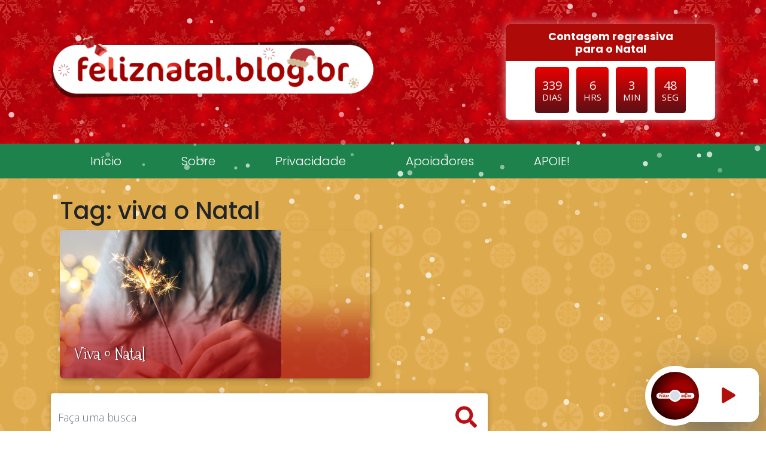

--- FILE ---
content_type: text/html; charset=UTF-8
request_url: https://feliznatal.blog.br/tag/viva-o-natal/
body_size: 13010
content:
<!DOCTYPE html>
<html class="no-js" lang="pt-BR">
<head>
	<meta charset="UTF-8" />
	<meta name="viewport" content="width=device-width, initial-scale=1.0" />
	<link rel="profile" href="http://gmpg.org/xfn/11" />
	<link rel="pingback" href="https://feliznatal.blog.br/xmlrpc.php" />
		<link rel="stylesheet" href="https://feliznatal.blog.br/wp-content/themes/feliznatal/assets/css/bootstrap.min.css">
	<link rel="stylesheet" href="https://feliznatal.blog.br/wp-content/themes/feliznatal/assets/fontawesome/css/all.min.css">
	<link rel="stylesheet" href="https://feliznatal.blog.br/wp-content/themes/feliznatal/assets/css/style.css?v=0.0.4">
	<link rel="shortcut icon" href="https://feliznatal.blog.br/wp-content/uploads/2024/08/favicon.png" type="image/x-icon">
	<title>viva o Natal &#8211; feliznatal.blog.br</title>
<meta name='robots' content='max-image-preview:large' />
<link rel='dns-prefetch' href='//code.jquery.com' />
<link rel='dns-prefetch' href='//www.googletagmanager.com' />
<link rel="alternate" type="application/rss+xml" title="Feed para feliznatal.blog.br &raquo;" href="https://feliznatal.blog.br/feed/" />
<link rel="alternate" type="application/rss+xml" title="Feed de comentários para feliznatal.blog.br &raquo;" href="https://feliznatal.blog.br/comments/feed/" />
<link rel="alternate" type="application/rss+xml" title="Feed de tag para feliznatal.blog.br &raquo; viva o Natal" href="https://feliznatal.blog.br/tag/viva-o-natal/feed/" />
<style id='wp-img-auto-sizes-contain-inline-css' type='text/css'>
img:is([sizes=auto i],[sizes^="auto," i]){contain-intrinsic-size:3000px 1500px}
/*# sourceURL=wp-img-auto-sizes-contain-inline-css */
</style>

<link rel='stylesheet' id='odin-style-css' href='https://feliznatal.blog.br/wp-content/themes/feliznatal/style.css' type='text/css' media='all' />
<style id='wp-emoji-styles-inline-css' type='text/css'>

	img.wp-smiley, img.emoji {
		display: inline !important;
		border: none !important;
		box-shadow: none !important;
		height: 1em !important;
		width: 1em !important;
		margin: 0 0.07em !important;
		vertical-align: -0.1em !important;
		background: none !important;
		padding: 0 !important;
	}
/*# sourceURL=wp-emoji-styles-inline-css */
</style>
<link rel='stylesheet' id='wp-block-library-css' href='https://feliznatal.blog.br/wp-includes/css/dist/block-library/style.min.css?ver=6.9' type='text/css' media='all' />
<style id='global-styles-inline-css' type='text/css'>
:root{--wp--preset--aspect-ratio--square: 1;--wp--preset--aspect-ratio--4-3: 4/3;--wp--preset--aspect-ratio--3-4: 3/4;--wp--preset--aspect-ratio--3-2: 3/2;--wp--preset--aspect-ratio--2-3: 2/3;--wp--preset--aspect-ratio--16-9: 16/9;--wp--preset--aspect-ratio--9-16: 9/16;--wp--preset--color--black: #000000;--wp--preset--color--cyan-bluish-gray: #abb8c3;--wp--preset--color--white: #ffffff;--wp--preset--color--pale-pink: #f78da7;--wp--preset--color--vivid-red: #cf2e2e;--wp--preset--color--luminous-vivid-orange: #ff6900;--wp--preset--color--luminous-vivid-amber: #fcb900;--wp--preset--color--light-green-cyan: #7bdcb5;--wp--preset--color--vivid-green-cyan: #00d084;--wp--preset--color--pale-cyan-blue: #8ed1fc;--wp--preset--color--vivid-cyan-blue: #0693e3;--wp--preset--color--vivid-purple: #9b51e0;--wp--preset--gradient--vivid-cyan-blue-to-vivid-purple: linear-gradient(135deg,rgb(6,147,227) 0%,rgb(155,81,224) 100%);--wp--preset--gradient--light-green-cyan-to-vivid-green-cyan: linear-gradient(135deg,rgb(122,220,180) 0%,rgb(0,208,130) 100%);--wp--preset--gradient--luminous-vivid-amber-to-luminous-vivid-orange: linear-gradient(135deg,rgb(252,185,0) 0%,rgb(255,105,0) 100%);--wp--preset--gradient--luminous-vivid-orange-to-vivid-red: linear-gradient(135deg,rgb(255,105,0) 0%,rgb(207,46,46) 100%);--wp--preset--gradient--very-light-gray-to-cyan-bluish-gray: linear-gradient(135deg,rgb(238,238,238) 0%,rgb(169,184,195) 100%);--wp--preset--gradient--cool-to-warm-spectrum: linear-gradient(135deg,rgb(74,234,220) 0%,rgb(151,120,209) 20%,rgb(207,42,186) 40%,rgb(238,44,130) 60%,rgb(251,105,98) 80%,rgb(254,248,76) 100%);--wp--preset--gradient--blush-light-purple: linear-gradient(135deg,rgb(255,206,236) 0%,rgb(152,150,240) 100%);--wp--preset--gradient--blush-bordeaux: linear-gradient(135deg,rgb(254,205,165) 0%,rgb(254,45,45) 50%,rgb(107,0,62) 100%);--wp--preset--gradient--luminous-dusk: linear-gradient(135deg,rgb(255,203,112) 0%,rgb(199,81,192) 50%,rgb(65,88,208) 100%);--wp--preset--gradient--pale-ocean: linear-gradient(135deg,rgb(255,245,203) 0%,rgb(182,227,212) 50%,rgb(51,167,181) 100%);--wp--preset--gradient--electric-grass: linear-gradient(135deg,rgb(202,248,128) 0%,rgb(113,206,126) 100%);--wp--preset--gradient--midnight: linear-gradient(135deg,rgb(2,3,129) 0%,rgb(40,116,252) 100%);--wp--preset--font-size--small: 13px;--wp--preset--font-size--medium: 20px;--wp--preset--font-size--large: 36px;--wp--preset--font-size--x-large: 42px;--wp--preset--spacing--20: 0.44rem;--wp--preset--spacing--30: 0.67rem;--wp--preset--spacing--40: 1rem;--wp--preset--spacing--50: 1.5rem;--wp--preset--spacing--60: 2.25rem;--wp--preset--spacing--70: 3.38rem;--wp--preset--spacing--80: 5.06rem;--wp--preset--shadow--natural: 6px 6px 9px rgba(0, 0, 0, 0.2);--wp--preset--shadow--deep: 12px 12px 50px rgba(0, 0, 0, 0.4);--wp--preset--shadow--sharp: 6px 6px 0px rgba(0, 0, 0, 0.2);--wp--preset--shadow--outlined: 6px 6px 0px -3px rgb(255, 255, 255), 6px 6px rgb(0, 0, 0);--wp--preset--shadow--crisp: 6px 6px 0px rgb(0, 0, 0);}:where(.is-layout-flex){gap: 0.5em;}:where(.is-layout-grid){gap: 0.5em;}body .is-layout-flex{display: flex;}.is-layout-flex{flex-wrap: wrap;align-items: center;}.is-layout-flex > :is(*, div){margin: 0;}body .is-layout-grid{display: grid;}.is-layout-grid > :is(*, div){margin: 0;}:where(.wp-block-columns.is-layout-flex){gap: 2em;}:where(.wp-block-columns.is-layout-grid){gap: 2em;}:where(.wp-block-post-template.is-layout-flex){gap: 1.25em;}:where(.wp-block-post-template.is-layout-grid){gap: 1.25em;}.has-black-color{color: var(--wp--preset--color--black) !important;}.has-cyan-bluish-gray-color{color: var(--wp--preset--color--cyan-bluish-gray) !important;}.has-white-color{color: var(--wp--preset--color--white) !important;}.has-pale-pink-color{color: var(--wp--preset--color--pale-pink) !important;}.has-vivid-red-color{color: var(--wp--preset--color--vivid-red) !important;}.has-luminous-vivid-orange-color{color: var(--wp--preset--color--luminous-vivid-orange) !important;}.has-luminous-vivid-amber-color{color: var(--wp--preset--color--luminous-vivid-amber) !important;}.has-light-green-cyan-color{color: var(--wp--preset--color--light-green-cyan) !important;}.has-vivid-green-cyan-color{color: var(--wp--preset--color--vivid-green-cyan) !important;}.has-pale-cyan-blue-color{color: var(--wp--preset--color--pale-cyan-blue) !important;}.has-vivid-cyan-blue-color{color: var(--wp--preset--color--vivid-cyan-blue) !important;}.has-vivid-purple-color{color: var(--wp--preset--color--vivid-purple) !important;}.has-black-background-color{background-color: var(--wp--preset--color--black) !important;}.has-cyan-bluish-gray-background-color{background-color: var(--wp--preset--color--cyan-bluish-gray) !important;}.has-white-background-color{background-color: var(--wp--preset--color--white) !important;}.has-pale-pink-background-color{background-color: var(--wp--preset--color--pale-pink) !important;}.has-vivid-red-background-color{background-color: var(--wp--preset--color--vivid-red) !important;}.has-luminous-vivid-orange-background-color{background-color: var(--wp--preset--color--luminous-vivid-orange) !important;}.has-luminous-vivid-amber-background-color{background-color: var(--wp--preset--color--luminous-vivid-amber) !important;}.has-light-green-cyan-background-color{background-color: var(--wp--preset--color--light-green-cyan) !important;}.has-vivid-green-cyan-background-color{background-color: var(--wp--preset--color--vivid-green-cyan) !important;}.has-pale-cyan-blue-background-color{background-color: var(--wp--preset--color--pale-cyan-blue) !important;}.has-vivid-cyan-blue-background-color{background-color: var(--wp--preset--color--vivid-cyan-blue) !important;}.has-vivid-purple-background-color{background-color: var(--wp--preset--color--vivid-purple) !important;}.has-black-border-color{border-color: var(--wp--preset--color--black) !important;}.has-cyan-bluish-gray-border-color{border-color: var(--wp--preset--color--cyan-bluish-gray) !important;}.has-white-border-color{border-color: var(--wp--preset--color--white) !important;}.has-pale-pink-border-color{border-color: var(--wp--preset--color--pale-pink) !important;}.has-vivid-red-border-color{border-color: var(--wp--preset--color--vivid-red) !important;}.has-luminous-vivid-orange-border-color{border-color: var(--wp--preset--color--luminous-vivid-orange) !important;}.has-luminous-vivid-amber-border-color{border-color: var(--wp--preset--color--luminous-vivid-amber) !important;}.has-light-green-cyan-border-color{border-color: var(--wp--preset--color--light-green-cyan) !important;}.has-vivid-green-cyan-border-color{border-color: var(--wp--preset--color--vivid-green-cyan) !important;}.has-pale-cyan-blue-border-color{border-color: var(--wp--preset--color--pale-cyan-blue) !important;}.has-vivid-cyan-blue-border-color{border-color: var(--wp--preset--color--vivid-cyan-blue) !important;}.has-vivid-purple-border-color{border-color: var(--wp--preset--color--vivid-purple) !important;}.has-vivid-cyan-blue-to-vivid-purple-gradient-background{background: var(--wp--preset--gradient--vivid-cyan-blue-to-vivid-purple) !important;}.has-light-green-cyan-to-vivid-green-cyan-gradient-background{background: var(--wp--preset--gradient--light-green-cyan-to-vivid-green-cyan) !important;}.has-luminous-vivid-amber-to-luminous-vivid-orange-gradient-background{background: var(--wp--preset--gradient--luminous-vivid-amber-to-luminous-vivid-orange) !important;}.has-luminous-vivid-orange-to-vivid-red-gradient-background{background: var(--wp--preset--gradient--luminous-vivid-orange-to-vivid-red) !important;}.has-very-light-gray-to-cyan-bluish-gray-gradient-background{background: var(--wp--preset--gradient--very-light-gray-to-cyan-bluish-gray) !important;}.has-cool-to-warm-spectrum-gradient-background{background: var(--wp--preset--gradient--cool-to-warm-spectrum) !important;}.has-blush-light-purple-gradient-background{background: var(--wp--preset--gradient--blush-light-purple) !important;}.has-blush-bordeaux-gradient-background{background: var(--wp--preset--gradient--blush-bordeaux) !important;}.has-luminous-dusk-gradient-background{background: var(--wp--preset--gradient--luminous-dusk) !important;}.has-pale-ocean-gradient-background{background: var(--wp--preset--gradient--pale-ocean) !important;}.has-electric-grass-gradient-background{background: var(--wp--preset--gradient--electric-grass) !important;}.has-midnight-gradient-background{background: var(--wp--preset--gradient--midnight) !important;}.has-small-font-size{font-size: var(--wp--preset--font-size--small) !important;}.has-medium-font-size{font-size: var(--wp--preset--font-size--medium) !important;}.has-large-font-size{font-size: var(--wp--preset--font-size--large) !important;}.has-x-large-font-size{font-size: var(--wp--preset--font-size--x-large) !important;}
/*# sourceURL=global-styles-inline-css */
</style>

<style id='classic-theme-styles-inline-css' type='text/css'>
/*! This file is auto-generated */
.wp-block-button__link{color:#fff;background-color:#32373c;border-radius:9999px;box-shadow:none;text-decoration:none;padding:calc(.667em + 2px) calc(1.333em + 2px);font-size:1.125em}.wp-block-file__button{background:#32373c;color:#fff;text-decoration:none}
/*# sourceURL=/wp-includes/css/classic-themes.min.css */
</style>
<link rel='stylesheet' id='style-lgpd-css' href='https://feliznatal.blog.br/wp-content/plugins/plugin-lgpd/css/style.css?v=2&#038;ver=6.9' type='text/css' media='all' />
<script type="text/javascript" src="https://feliznatal.blog.br/wp-includes/js/jquery/jquery.min.js?ver=3.7.1" id="jquery-core-js"></script>
<script type="text/javascript" src="https://feliznatal.blog.br/wp-includes/js/jquery/jquery-migrate.min.js?ver=3.4.1" id="jquery-migrate-js"></script>
<script type="text/javascript" src="https://feliznatal.blog.br/wp-content/plugins/plugin-lgpd/js/scripts-lgpd.js?ver=6.9" id="scripts-lgpd-js"></script>

<!-- Snippet da etiqueta do Google (gtag.js) adicionado pelo Site Kit -->
<!-- Snippet do Google Análises adicionado pelo Site Kit -->
<script type="text/javascript" src="https://www.googletagmanager.com/gtag/js?id=GT-55BNG9V" id="google_gtagjs-js" async></script>
<script type="text/javascript" id="google_gtagjs-js-after">
/* <![CDATA[ */
window.dataLayer = window.dataLayer || [];function gtag(){dataLayer.push(arguments);}
gtag("set","linker",{"domains":["feliznatal.blog.br"]});
gtag("js", new Date());
gtag("set", "developer_id.dZTNiMT", true);
gtag("config", "GT-55BNG9V");
//# sourceURL=google_gtagjs-js-after
/* ]]> */
</script>
<link rel="https://api.w.org/" href="https://feliznatal.blog.br/wp-json/" /><link rel="alternate" title="JSON" type="application/json" href="https://feliznatal.blog.br/wp-json/wp/v2/tags/203" /><!-- start Simple Custom CSS and JS -->
<style type="text/css">
.new-btn,
.new-btn:hover,
.new-btn:active,
.new-btn:focus,
.new-btn:visited{
	background: #b1010a !important;
    color: #fff !important;
}

.media-list{
	margin-left: 0 !important;
    padding-left: 0 !important;
}

h5.media-heading{
	font-size: 14px !important;
}

article.comment-body{
	width: 100% !important;
}

span.edit-link a{
	font-size:14px !important;
}

ul.media-list li.media {
   
   display: block !important;
    padding-bottom: 14px;
    background: #e3e3e3 !important;
    margin-bottom: 20px !important;
    padding: 20px !important;
    padding-bottom: 6px !important;
    border-radius: 10px !important;
}

ul.media-list li.media a{
	color: #b1010a !important;
}

.comment-body.comment-author.vcard{
	position:relative;
}

.media-left{
	position: relative;
    display: block;
    left: -14px;
    float: left;
    top: -4px;
    width: 35px;
    height: 35px;
    background: #666;
    z-index: 999;
    border-radius: 100%;
    opacity: 0.15;
}

@media(max-width:540px){
	ul.children{
		padding-left:6px !important;
	}
}</style>
<!-- end Simple Custom CSS and JS -->
<meta name="generator" content="Site Kit by Google 1.167.0" /><meta name="google-site-verification" content="sxGf41m0_EO8BfaD3CWz3ewWkTxK_ffMaqxmzfhopGE"><link rel="icon" href="https://feliznatal.blog.br/wp-content/uploads/2024/08/favicon-150x150.png" sizes="32x32" />
<link rel="icon" href="https://feliznatal.blog.br/wp-content/uploads/2024/08/favicon-300x300.png" sizes="192x192" />
<link rel="apple-touch-icon" href="https://feliznatal.blog.br/wp-content/uploads/2024/08/favicon-300x300.png" />
<meta name="msapplication-TileImage" content="https://feliznatal.blog.br/wp-content/uploads/2024/08/favicon-300x300.png" />
		<style type="text/css" id="wp-custom-css">
			figure.is-type-video { width: 100%!important; min-width: 17.5em; margin:0 auto;}
.wp-block-embed__wrapper {
    position: relative;
    padding-bottom: 56.25%; 
    padding-top: 25px;
    height: 0;
    margin:0 auto;
}
.wp-block-embed__wrapper iframe {
    position: absolute;
    top: 0;
    left: 0;
    width: 100%!important;
    height: 100%!important;
}
.content .list-inline li:nth-child(2) {
    display: none!important;
}		</style>
		
	<style type="text/css">
		 

.blog__pagination {
  display: -webkit-box;
    display: -ms-flexbox;
    display: flex;
    -webkit-box-align: start;
    -ms-flex-align: start;
    align-items: start;
    -webkit-box-pack: start;
    -ms-flex-pack: start;
    justify-content: start;
    padding: 0;
    margin: 40px 0 0 0;
    padding-top: 20px;
    text-decoration: none;
    margin-bottom: 50px;
}

@media(max-width: 540px){
	.blog__pagination{
		margin-bottom: 50px;
	}
}
.blog__pagination button,
.blog__pagination span,
.blog__pagination a {
  border: 1px solid #ae0a07;
  border-radius: 4px;
  background: unset;
  font-size: 16px;
  padding: 6px 14px;
  -webkit-transition: 300ms ease;
  transition: 300ms ease;
  color: #ae0a07;
  margin: 0 4px;
  font-weight: 600;
  text-decoration: none;
}

@media screen and (max-width: 960px) {
  .blog__pagination button,
  .blog__pagination span,
  .blog__pagination a {
    font-size: 13px;
    margin: 0 2px;
    padding: 5px 12px;
  }
}

@media(max-width: 540px){
	.blog__pagination a:first-child,
	.blog__pagination a:last-child{
		display: none !important;
	}
}

.blog__pagination button:hover,
.blog__pagination span:hover,
.blog__pagination a:hover, {
  background: rgba(48, 122, 189, 0.16);
}

.blog__pagination button.active,
.blog__pagination span.current {
  border: 1px solid #ae0a07;
  color: #fff;
  background: #ae0a07;
}

		#sidebar,
		.blog__pagination.paginacao,
		header.header .logo,
		header.header .countdown-xmas,
		.navbar,
		main#content{
			position: relative;
            z-index: 2;
		}
		footer.footer{
			margin-bottom: -25px;
		}
	</style>
</head>

<body class="archive tag tag-viva-o-natal tag-203 wp-theme-feliznatal">
<div id="fb-root"></div>
<script async defer crossorigin="anonymous" src="https://connect.facebook.net/pt_BR/sdk.js#xfbml=1&version=v9.0" nonce="zYnQo21v"></script>
	<a id="skippy" class="sr-only sr-only-focusable" href="#content">
		<div class="container">
			<span class="skiplink-text">Pular para o conteúdo</span>
		</div>
	</a>

	<header class="header">
		<div class="container">
			<div class="row">
				<div class="col-md-6">
					<div class="logo"><a href="https://feliznatal.blog.br" title="feliznatal.blog.br"><img src="https://feliznatal.blog.br/wp-content/themes/feliznatal/assets/images/logo.png" alt="feliznatal.blog.br" class="img-fluid"></a></div>
				</div>
				<div class="offset-md-2 col-md-4">
					<div class="countdown-xmas">
						<h3 class="title">Contagem regressiva para o Natal</h3>
						<h3 class="text-center" id="happy-christmas" style="display: none;font-weight: 300;color: #b8020b;"></h3>
						<ul class="list-inline text-center" id="happy-christmas-list">
							<li class="list-inline-item">
								<div class="time day text-center">
									<p class="num" id="countdownXmasDays">00</p>
									<p class="nump">DIAS</p>
								</div>
							</li>
							<li class="list-inline-item">
								<div class="time hour text-center">
									<p class="num" id="countdownXmasHours">00</p>
									<p class="nump">HRS</p>
								</div>
							</li>
							<li class="list-inline-item">
								<div class="time minutes text-center">
									<p class="num" id="countdownXmasMinutes">00</p>
									<p class="nump">MIN</p>
								</div>
							</li>
							<li class="list-inline-item">
								<div class="time seconds text-center">
									<p class="num" id="countdownXmasSeconds">00</p>
									<p class="nump">SEG</p>
								</div>
							</li>
						</ul>
					</div>
				</div>
			</div>
		</div>
		<div class="menu-top">
			<div class="container">
				<div class="row">
					<div class="col-md-12">
					<nav class="navbar navbar-expand-lg navbar-dark">
						<button class="navbar-toggler" type="button" data-toggle="collapse" data-target="#navbarSupportedContent" aria-controls="navbarSupportedContent" aria-expanded="false" aria-label="Toggle navigation">
							<span class="navbar-toggler-icon"></span>
						</button>
						<div id="navbarSupportedContent" class="collapse navbar-collapse"><ul id="menu-menu-principal" class="navbar-nav mr-auto"><li id="menu-item-12" class="menu-item menu-item-type-custom menu-item-object-custom menu-item-home menu-item-12"><a title="Início" href="https://feliznatal.blog.br/">Início</a></li>
<li id="menu-item-20" class="menu-item menu-item-type-post_type menu-item-object-page menu-item-20"><a title="Sobre" href="https://feliznatal.blog.br/sobre/">Sobre</a></li>
<li id="menu-item-615" class="menu-item menu-item-type-post_type menu-item-object-page menu-item-privacy-policy menu-item-615"><a title="Privacidade" href="https://feliznatal.blog.br/politica-de-privacidade/">Privacidade</a></li>
<li id="menu-item-16" class="menu-item menu-item-type-post_type menu-item-object-page menu-item-16"><a title="Apoiadores" href="https://feliznatal.blog.br/apoiadores/">Apoiadores</a></li>
<li id="menu-item-480" class="menu-item menu-item-type-post_type menu-item-object-page menu-item-480"><a title="APOIE!" href="https://feliznatal.blog.br/apoie-o-blog/">APOIE!</a></li>
</ul></div>					</nav>
					</div>
				</div>
			</div>
		</div>
	</header>

	<div id="wrapper">
		<div class="container">
			<div class="row">
				<div class="col-md-8">
	<main id="content" class="col-md-9" tabindex="-1" role="main">

			
				<header class="page-header">
				<h1 class="page-title">Tag: <span>viva o Natal</span></h1>				</header><!-- .page-header -->

				
	<article id="post-724" class="post-loop post-724 post type-post status-publish format-standard has-post-thumbnail hentry category-dicas tag-blog-feliz-natal tag-dicas-de-ano-novo tag-dicas-de-natal tag-feliz-ano-novo tag-viva-o-natal tag-viva-o-natal-todos-os-dias">
		<a href="https://feliznatal.blog.br/2023/12/30/viva-o-natal/" title="Viva o Natal">
			<figure class="thumb">
				<img src="https://feliznatal.blog.br/wp-content/uploads/2023/12/Imagem-de-capa-1-370x248.jpg" alt="Viva o Natal" class="img-fluid">
			</figure>
			<h2 class="title">Viva o Natal</h2>
			<div class="shadow"></div>
		</a>
	</article>
		
	</main><!-- #content -->


<aside id="sidebar">
	
		<form action="https://feliznatal.blog.br" method="get">
			<div class="search-widget input-group mb-3">
				<input type="text" name="s" placeholder="Faça uma busca" class="form-control">
				<div class="input-group-append">
					<button type="submit" class="btn btn-default"><img src="https://feliznatal.blog.br/wp-content/themes/feliznatal/assets/images/icon-search.png"></button>
				</div>
			</div>
		</form><aside id="categories-2" class="widget widget_categories"><h3 class="widgettitle widget-title">Categorias</h3><div class="widget-content">
			<ul>
					<li class="cat-item cat-item-4"><a href="https://feliznatal.blog.br/category/curiosidades/">Curiosidades</a> (22)
</li>
	<li class="cat-item cat-item-74"><a href="https://feliznatal.blog.br/category/dicas/">Dicas</a> (10)
</li>
	<li class="cat-item cat-item-15"><a href="https://feliznatal.blog.br/category/noticias-natal-2024/">Notícias Natal 2024</a> (10)
</li>
	<li class="cat-item cat-item-263"><a href="https://feliznatal.blog.br/category/noticias-natal-2025/">Notícias Natal 2025</a> (8)
</li>
	<li class="cat-item cat-item-9"><a href="https://feliznatal.blog.br/category/receitas/">Receitas</a> (5)
</li>
			</ul>

			</aside><aside id="media_image-8" class="widget widget_media_image"><h3 class="widgettitle widget-title">Tenha um Feliz Natal 2025!</h3><div class="widget-content"><img width="300" height="77" src="https://feliznatal.blog.br/wp-content/uploads/2020/12/gerapost-5-300x77.png" class="image wp-image-105  attachment-300x77 size-300x77" alt="" style="max-width: 100%; height: auto;" title="Tenha um Feliz Natal 2025!" decoding="async" loading="lazy" srcset="https://feliznatal.blog.br/wp-content/uploads/2020/12/gerapost-5-300x77.png 300w, https://feliznatal.blog.br/wp-content/uploads/2020/12/gerapost-5-768x197.png 768w, https://feliznatal.blog.br/wp-content/uploads/2020/12/gerapost-5.png 973w" sizes="auto, (max-width: 300px) 100vw, 300px" /></aside><aside id="media_image-17" class="widget widget_media_image"><h3 class="widgettitle widget-title">Estamos no WhatsApp!</h3><div class="widget-content"><a href="https://chat.whatsapp.com/J6DBq0Lhu6r8OX3mrZL4Sr" target="_blank"><img width="300" height="210" src="https://feliznatal.blog.br/wp-content/uploads/2023/08/Design-sem-nome-48-300x210.png" class="image wp-image-624  attachment-medium size-medium" alt="" style="max-width: 100%; height: auto;" title="Estamos no WhatsApp!" decoding="async" loading="lazy" srcset="https://feliznatal.blog.br/wp-content/uploads/2023/08/Design-sem-nome-48-300x210.png 300w, https://feliznatal.blog.br/wp-content/uploads/2023/08/Design-sem-nome-48-768x538.png 768w, https://feliznatal.blog.br/wp-content/uploads/2023/08/Design-sem-nome-48.png 1000w" sizes="auto, (max-width: 300px) 100vw, 300px" /></a></aside><aside id="media_image-7" class="widget widget_media_image"><h3 class="widgettitle widget-title">Curta a gente no Facebook!</h3><div class="widget-content"><a href="https://facebook.com/feliznatal.blog.br" target="_blank"><img width="300" height="101" src="https://feliznatal.blog.br/wp-content/uploads/2020/12/gerapost-3-300x101.png" class="image wp-image-102  attachment-300x101 size-300x101" alt="" style="max-width: 100%; height: auto;" title="Curta a gente no Facebook!" decoding="async" loading="lazy" srcset="https://feliznatal.blog.br/wp-content/uploads/2020/12/gerapost-3-300x101.png 300w, https://feliznatal.blog.br/wp-content/uploads/2020/12/gerapost-3-768x259.png 768w, https://feliznatal.blog.br/wp-content/uploads/2020/12/gerapost-3.png 985w" sizes="auto, (max-width: 300px) 100vw, 300px" /></a></aside><aside id="media_image-6" class="widget widget_media_image"><h3 class="widgettitle widget-title">Segue a gente no Instagram!</h3><div class="widget-content"><a href="https://instagram.com/feliznatal.blog.br" target="_blank"><img width="300" height="100" src="https://feliznatal.blog.br/wp-content/uploads/2020/11/gerapost-1-300x100.png" class="image wp-image-86  attachment-300x100 size-300x100" alt="" style="max-width: 100%; height: auto;" title="Segue a gente no Instagram!" decoding="async" loading="lazy" srcset="https://feliznatal.blog.br/wp-content/uploads/2020/11/gerapost-1-300x100.png 300w, https://feliznatal.blog.br/wp-content/uploads/2020/11/gerapost-1-768x257.png 768w, https://feliznatal.blog.br/wp-content/uploads/2020/11/gerapost-1.png 987w" sizes="auto, (max-width: 300px) 100vw, 300px" /></a></aside><aside id="media_image-16" class="widget widget_media_image"><h3 class="widgettitle widget-title">Precisamos do seu apoio!</h3><div class="widget-content"><a href="https://feliznatal.blog.br/apoie-o-blog/"><img width="300" height="300" src="https://feliznatal.blog.br/wp-content/uploads/2023/09/apoio-ao-blog-300x300.png" class="image wp-image-655  attachment-medium size-medium" alt="" style="max-width: 100%; height: auto;" title="Precisamos do seu apoio!" decoding="async" loading="lazy" srcset="https://feliznatal.blog.br/wp-content/uploads/2023/09/apoio-ao-blog-300x300.png 300w, https://feliznatal.blog.br/wp-content/uploads/2023/09/apoio-ao-blog-1024x1024.png 1024w, https://feliznatal.blog.br/wp-content/uploads/2023/09/apoio-ao-blog-150x150.png 150w, https://feliznatal.blog.br/wp-content/uploads/2023/09/apoio-ao-blog-768x768.png 768w, https://feliznatal.blog.br/wp-content/uploads/2023/09/apoio-ao-blog.png 1080w" sizes="auto, (max-width: 300px) 100vw, 300px" /></a></aside></aside>

			</div>
				<div class="col-md-4"></div>
			</div>
		</div>

	</div><!-- #wrapper -->

	<footer class="footer">
		<div class="container">
			<div class="row">
				<div class="col-md-12">
					<p class="copy">Todos os direitos reservados - 2026</p>
					<p class="codigolab">
						<!--<a href="https://www.codigolab.com.br" target="_blank" title="CódigoLab - Sites e App's"><img src="https://feliznatal.blog.br/wp-content/themes/feliznatal/assets/images/codigolab.png" alt="CódigoLab - Sites e App's"></a>-->&nbsp;
					</p>
				</div>
			</div>
		</div>
	</footer>

	<script type="speculationrules">
{"prefetch":[{"source":"document","where":{"and":[{"href_matches":"/*"},{"not":{"href_matches":["/wp-*.php","/wp-admin/*","/wp-content/uploads/*","/wp-content/*","/wp-content/plugins/*","/wp-content/themes/feliznatal/*","/*\\?(.+)"]}},{"not":{"selector_matches":"a[rel~=\"nofollow\"]"}},{"not":{"selector_matches":".no-prefetch, .no-prefetch a"}}]},"eagerness":"conservative"}]}
</script>

       
        <!-- LGPD -->
        <style type="text/css">
                .lgpd-diogenes{
                    position: fixed;
                    display: none;
                    top: auto;
                    bottom: 32px;
                    left: 22px;
                    width: 40%;
                    margin-left: auto;
                    height: auto;
                    z-index: 999;
                    padding: 18px;
                    background: #fff;
                    text-align: left;
                    border-radius: 14px;
                    filter: drop-shadow(0px 3px 6px rgba(0, 0, 0, 0.16));
                    color: #000;
                }
                
                .lgpd-diogenes a,
                .lgpd-diogenes a:hover{
                      color: #000;
                      text-decoration: none !important;
                      font-weight: bold;
                }
                
                .lgpd-diogenes p{
                      color: #000;
                      margin-bottom: 0px;
                      width: 100%;
                      font-size: 15px;
                }

                .lgpd-diogenes .botao-lgpd{
                      margin-top: 0;
                      position: relative;
                      top: 13px;
                      margin-bottom: 13px;
                      width: 150px;
                      text-align: center;
                      right: auto;
                      display: block;
                      padding: 8px;
                      padding-top: 7px;
                      padding-left: 12px;
                      padding-right: 12px;
                      background: #000 !important;
                      border-color: #000 !important;
                      color: #fff !important;
                      font-weight: bold !important;
                      border: none !important;
                      background: #000 !important;
                      color: #fff !important;
                      border-radius: 9px !important;
                }

            
                @media(max-width: 540px){

                    .lgpd-diogenes{
                        bottom: 76px;
                        width: 86%;
                        margin-left: auto;
                        border-radius: 10px;
                        text-align: center;
                    }
                     
                    .lgpd-diogenes p{
                        color: #000;
                        margin-bottom: 0px;
                        width: 100%;
                        font-size: 15px;
                        padding: 10px;
                    }

                    .lgpd-diogenes a.botao-lgpd{
                        position: relative;
                        display: block;
                        border: none !important;
                        background: #000 !important;
                        color: #fff !important;
                        border-radius: 20px !important;
                        margin-top: 10px;
                        margin-left: auto;
                        margin-right: auto;
                        right: auto;
                        top: 5px;
                    }

                }
            </style>

    <script type="text/javascript" src="https://code.jquery.com/jquery.min.js?ver=6.9" id="jquery-js-js"></script>
<script type="text/javascript" src="https://feliznatal.blog.br/wp-content/themes/feliznatal/assets/js/bootstrap.min.js?ver=6.9" id="bootstrap-js"></script>
<script type="text/javascript" src="https://feliznatal.blog.br/wp-content/themes/feliznatal/assets/js/main.min.js?ver=6.9" id="odin-main-min-js"></script>
<script type="text/javascript" id="wpfront-scroll-top-js-extra">
/* <![CDATA[ */
var wpfront_scroll_top_data = {"data":{"css":"#wpfront-scroll-top-container{position:fixed;cursor:pointer;z-index:9999;border:none;outline:none;background-color:rgba(0,0,0,0);box-shadow:none;outline-style:none;text-decoration:none;opacity:0;display:none;align-items:center;justify-content:center;margin:0;padding:0}#wpfront-scroll-top-container.show{display:flex;opacity:1}#wpfront-scroll-top-container .sr-only{position:absolute;width:1px;height:1px;padding:0;margin:-1px;overflow:hidden;clip:rect(0,0,0,0);white-space:nowrap;border:0}#wpfront-scroll-top-container .text-holder{padding:3px 10px;-webkit-border-radius:3px;border-radius:3px;-webkit-box-shadow:4px 4px 5px 0px rgba(50,50,50,.5);-moz-box-shadow:4px 4px 5px 0px rgba(50,50,50,.5);box-shadow:4px 4px 5px 0px rgba(50,50,50,.5)}#wpfront-scroll-top-container{left:20px;bottom:20px;}#wpfront-scroll-top-container img{width:auto;height:auto;}#wpfront-scroll-top-container .text-holder{color:#ffffff;background-color:#000000;width:auto;height:auto;;}#wpfront-scroll-top-container .text-holder:hover{background-color:#000000;}#wpfront-scroll-top-container i{color:#000000;}","html":"\u003Cbutton id=\"wpfront-scroll-top-container\" aria-label=\"\" title=\"\" \u003E\u003Cimg src=\"https://feliznatal.blog.br/wp-content/plugins/wpfront-scroll-top/includes/assets/icons/11.png\" alt=\"\" title=\"\"\u003E\u003C/button\u003E","data":{"hide_iframe":false,"button_fade_duration":0,"auto_hide":false,"auto_hide_after":2,"scroll_offset":100,"button_opacity":0.8,"button_action":"top","button_action_element_selector":"","button_action_container_selector":"html, body","button_action_element_offset":0,"scroll_duration":400}}};
//# sourceURL=wpfront-scroll-top-js-extra
/* ]]> */
</script>
<script type="text/javascript" src="https://feliznatal.blog.br/wp-content/plugins/wpfront-scroll-top/includes/assets/wpfront-scroll-top.min.js?ver=3.0.1.09211" id="wpfront-scroll-top-js"></script>
<script id="wp-emoji-settings" type="application/json">
{"baseUrl":"https://s.w.org/images/core/emoji/17.0.2/72x72/","ext":".png","svgUrl":"https://s.w.org/images/core/emoji/17.0.2/svg/","svgExt":".svg","source":{"concatemoji":"https://feliznatal.blog.br/wp-includes/js/wp-emoji-release.min.js?ver=6.9"}}
</script>
<script type="module">
/* <![CDATA[ */
/*! This file is auto-generated */
const a=JSON.parse(document.getElementById("wp-emoji-settings").textContent),o=(window._wpemojiSettings=a,"wpEmojiSettingsSupports"),s=["flag","emoji"];function i(e){try{var t={supportTests:e,timestamp:(new Date).valueOf()};sessionStorage.setItem(o,JSON.stringify(t))}catch(e){}}function c(e,t,n){e.clearRect(0,0,e.canvas.width,e.canvas.height),e.fillText(t,0,0);t=new Uint32Array(e.getImageData(0,0,e.canvas.width,e.canvas.height).data);e.clearRect(0,0,e.canvas.width,e.canvas.height),e.fillText(n,0,0);const a=new Uint32Array(e.getImageData(0,0,e.canvas.width,e.canvas.height).data);return t.every((e,t)=>e===a[t])}function p(e,t){e.clearRect(0,0,e.canvas.width,e.canvas.height),e.fillText(t,0,0);var n=e.getImageData(16,16,1,1);for(let e=0;e<n.data.length;e++)if(0!==n.data[e])return!1;return!0}function u(e,t,n,a){switch(t){case"flag":return n(e,"\ud83c\udff3\ufe0f\u200d\u26a7\ufe0f","\ud83c\udff3\ufe0f\u200b\u26a7\ufe0f")?!1:!n(e,"\ud83c\udde8\ud83c\uddf6","\ud83c\udde8\u200b\ud83c\uddf6")&&!n(e,"\ud83c\udff4\udb40\udc67\udb40\udc62\udb40\udc65\udb40\udc6e\udb40\udc67\udb40\udc7f","\ud83c\udff4\u200b\udb40\udc67\u200b\udb40\udc62\u200b\udb40\udc65\u200b\udb40\udc6e\u200b\udb40\udc67\u200b\udb40\udc7f");case"emoji":return!a(e,"\ud83e\u1fac8")}return!1}function f(e,t,n,a){let r;const o=(r="undefined"!=typeof WorkerGlobalScope&&self instanceof WorkerGlobalScope?new OffscreenCanvas(300,150):document.createElement("canvas")).getContext("2d",{willReadFrequently:!0}),s=(o.textBaseline="top",o.font="600 32px Arial",{});return e.forEach(e=>{s[e]=t(o,e,n,a)}),s}function r(e){var t=document.createElement("script");t.src=e,t.defer=!0,document.head.appendChild(t)}a.supports={everything:!0,everythingExceptFlag:!0},new Promise(t=>{let n=function(){try{var e=JSON.parse(sessionStorage.getItem(o));if("object"==typeof e&&"number"==typeof e.timestamp&&(new Date).valueOf()<e.timestamp+604800&&"object"==typeof e.supportTests)return e.supportTests}catch(e){}return null}();if(!n){if("undefined"!=typeof Worker&&"undefined"!=typeof OffscreenCanvas&&"undefined"!=typeof URL&&URL.createObjectURL&&"undefined"!=typeof Blob)try{var e="postMessage("+f.toString()+"("+[JSON.stringify(s),u.toString(),c.toString(),p.toString()].join(",")+"));",a=new Blob([e],{type:"text/javascript"});const r=new Worker(URL.createObjectURL(a),{name:"wpTestEmojiSupports"});return void(r.onmessage=e=>{i(n=e.data),r.terminate(),t(n)})}catch(e){}i(n=f(s,u,c,p))}t(n)}).then(e=>{for(const n in e)a.supports[n]=e[n],a.supports.everything=a.supports.everything&&a.supports[n],"flag"!==n&&(a.supports.everythingExceptFlag=a.supports.everythingExceptFlag&&a.supports[n]);var t;a.supports.everythingExceptFlag=a.supports.everythingExceptFlag&&!a.supports.flag,a.supports.everything||((t=a.source||{}).concatemoji?r(t.concatemoji):t.wpemoji&&t.twemoji&&(r(t.twemoji),r(t.wpemoji)))});
//# sourceURL=https://feliznatal.blog.br/wp-includes/js/wp-emoji-loader.min.js
/* ]]> */
</script>
    <canvas id="canvas" style="position: fixed;top: 0;width:auto;height: 100%"></canvas>
	<script src=""></script>
	<script src="https://cdn.rawgit.com/namuol/cheet.js/master/cheet.min.js"></script>
    <script>
var currentpos = {
  x: 0,
  y: 0
};


var flakes = [],
  canvas = document.getElementById("canvas"),
  ctx = canvas.getContext("2d"),
  flakeCount = 200,
  mX = -100,
  mY = -100

canvas.width = window.innerWidth;
canvas.height = window.innerHeight;

function snow() {
  ctx.clearRect(0, 0, canvas.width, canvas.height);

  for (var i = 0; i < flakeCount; i++) {
    var flake = flakes[i],
      x = mX,
      y = mY,
      minDist = 150,
      x2 = flake.x,
      y2 = flake.y;

    var dist = Math.sqrt((x2 - x - currentpos.x) * (x2 - x - currentpos.x) + (y2 - y - currentpos.y) * (y2 - y - currentpos.y)),
      dx = x2 - x - currentpos.x,
      dy = y2 - y - currentpos.y;

    if (dist < minDist) {
      var force = minDist / (dist * dist),
        xcomp = (x - x2 - currentpos.x) / dist,
        ycomp = (y - y2 - currentpos.y) / dist,
        deltaV = force / 2;

      flake.velX -= deltaV * xcomp;
      flake.velY -= deltaV * ycomp;

    } else {
      flake.velX *= .98;
      if (flake.velY <= flake.speed) {
        flake.velY = flake.speed
      }
      flake.velX += Math.cos(flake.step += .05) * flake.stepSize;
    }

    ctx.fillStyle = "rgba(255,255,255," + flake.opacity + ")";
    flake.y += flake.velY;
    flake.x += flake.velX;

    if (flake.y >= canvas.height || flake.y <= 0) {
      reset(flake);
    }

    if (flake.x >= canvas.width || flake.x <= 0) {
      reset(flake);
    }

    ctx.beginPath();
    ctx.arc(flake.x, flake.y, flake.size, 0, Math.PI * 2);
    ctx.fill();
  }
  requestAnimationFrame(snow);
};

function reset(flake) {
  flake.x = Math.floor(Math.random() * canvas.width);
  flake.y = 0;
  flake.size = (Math.random() * 3) + 2;
  flake.speed = (Math.random() * 1) + 0.5;
  flake.velY = flake.speed;
  flake.velX = 0;
  flake.opacity = (Math.random() * 0.5) + 0.3;
}

function init() {
  for (var i = 0; i < flakeCount; i++) {
    var x = Math.floor(Math.random() * canvas.width),
      y = Math.floor(Math.random() * canvas.height),
      size = (Math.random() * 3) + 2,
      speed = (Math.random() * 1) + 0.5,
      opacity = (Math.random() * 0.5) + 0.3;

    flakes.push({
      speed: speed,
      velY: speed,
      velX: 0,
      x: x,
      y: y,
      size: size,
      stepSize: (Math.random()) / 30,
      step: 0,
      angle: 180,
      opacity: opacity
    });
  }

  snow();
};

canvas.addEventListener("mousemove", function(e) {
  mX = e.clientX,
    mY = e.clientY
});

init();

    </script>




<style type="text/css">
    
#player
{
    position: fixed;
    height: 90px;
    z-index: 3;
    bottom: 15px;
    right: 12px;
    width: 150px;
}

#player-track
{
    position: absolute;
    display: none;
    top: 0;
    right: 15px;
    left: 15px;
    padding: 13px 22px 10px 184px;
    background-color: #fff7f7;
    border-radius: 15px 15px 0 0;
    transition: 0.3s ease top;
    z-index: 1;
}

#player-track.active
{
    top: -92px;
    display: none;
}

#album-name
{
    color: #54576f;
    font-size: 17px;
    font-weight: bold;
}

#track-name
{
    color: #acaebd;
    font-size: 13px;
    margin: 2px 0 13px 0;
}

#track-time
{
    height: 12px;
    margin-bottom: 3px;
    overflow: hidden;
}

#current-time
{
    float: left;
}

#track-length
{
    float: right;
}

#play-previous,
#play-next{
      position: absolute;
    top: -1000%;
    opacity: 0;
    z-index: -1;
}



#current-time, #track-length
{
    color: transparent;
    font-size: 11px;
    background-color: #ffe8ee;
    border-radius: 10px;
    transition: 0.3s ease all;
}

#track-time.active #current-time, #track-time.active #track-length
{
    color: #f86d92;
    background-color: transparent;
}

#s-area, #seek-bar
{
    position: relative;
    height: 4px;
    border-radius: 4px;
}

#s-area
{
    background-color:#ffe8ee;
    cursor: pointer;
}

#ins-time
{
    position: absolute;
    top: -29px;
    color: #fff;
    font-size: 12px;
    white-space: pre;
    padding: 5px 6px;
    border-radius: 4px;
    display:none;
}

#s-hover
{
    position: absolute;
    top: 0;
    bottom: 0;
    left: 0;
    opacity: 0.2;
    z-index: 2;
}

#ins-time, #s-hover
{
    background-color: #3b3d50;
}

#seek-bar
{
    content: '';
    position: absolute;
    top: 0;
    bottom: 0;
    left: 0;
    width: 0;
    background-color: #fd6d94;
    transition: 0.2s ease width;
    z-index: 1;
}

#player-content
{
    position: relative;
    height: 100%;
    background-color: #fff;
    box-shadow: 0 30px 80px #656565;
    border-radius: 15px;
    z-index: 2;
}

#album-art
{
    position: absolute;
    top: 6px;
    width: 80px;
    height: 80px;
    margin-left: -30px;
    transform: rotateZ(0);
    transition: 0.3s ease all;
    box-shadow: 0 0 0 10px #fff;
    border-radius: 50%;
    overflow: hidden;
}

#album-art.active
{
   /* top: -60px; */
    box-shadow: 0 0 0 4px #fff7f7, 0 30px 50px -15px #afb7c1;
}

#album-art:before
{
    content: '';
    position: absolute;
    top: 50%;
    right: 0;
    left: 0;
    width: 20px;
    height: 20px;
    margin: -10px auto 0 auto;
    background-color: #d6dee7;
    border-radius: 50%;
    box-shadow: inset 0 0 0 2px #fff;
    z-index: 2;
}

#album-art img
{
    display: block;
    position: absolute;
    top: 0;
    left: 0;
    width: 100%;
    height: 100%;
    opacity: 1;
    z-index: -1;
}

#album-art img.active
{
    opacity: 1;
    z-index: 1;
}

#album-art.active img.active
{
    z-index: 1;
    animation: rotateAlbumArt 3s linear 0s infinite forwards;
}

@keyframes rotateAlbumArt
{
    0%{ transform: rotateZ(0); }
    100%{ transform: rotateZ(360deg); }
}

#buffer-box
{
    position: absolute;
    top: 50%;
    right: 0;
    left: 0;
    height: 13px;
    color: #1f1f1f;
    font-size: 13px;
    font-family: Helvetica;
    text-align: center;
    font-weight: bold;
    line-height: 1;
    padding: 6px;
    margin: -12px auto 0 auto;
    background-color: rgba(255, 255, 255, 0.19);
    opacity: 0;
    z-index: 2;
}

#album-art img, #buffer-box
{
    transition: 0.1s linear all;
}

#album-art.buffering img
{
    opacity: 0.25;
}

#album-art.buffering img.active
{
    opacity: 0.8;
    filter: blur(2px);
    -webkit-filter: blur(2px);
}

#album-art.buffering #buffer-box
{
    opacity: 1;
}

#player-controls
{
    width: 100%;
    height: 100%;
    margin: auto;
    float: right;
    overflow: hidden;
}

#player .control
{
    width: 25.333%;
    float: left;
    padding: 12px 0;
    margin-left: 0px;
    margin-top: -5px;
}

#player .button
{
    width: 26px;
    height: 26px;
    padding: 25px;
    background-color: #fff;
    border-radius: 6px;
    cursor: pointer;
    margin-left: -20px;
}

#player .button i
{
    display: block;
    color: #b1110a;
    font-size: 26px;
    text-align: center;
    line-height: 1;
}

#player .button, #player .button i
{
    transition: 0.2s ease all;
}
/*
.button:hover
{
    background-color: #d6d6de;
}

.button:hover i
{
    color: #fff;
}
*/

#ytd-url {
  display: block;
  position: fixed;
  right: 0;
  bottom: 0;
  padding: 10px 14px;
  margin: 20px;
  color: #fff;
  font-size: 14px;
  text-decoration: none;
  background-color: #ae5f87;
  border-radius: 4px;
  box-shadow: 0 10px 20px -5px rgba(174, 95, 135, 0.86);
  z-index: 125;
}

</style>
    

    <div id="app-cover">
       
        <div id="player">
            <div id="player-track">
                <div id="album-name"></div>
                <div id="track-name"></div>
                <div id="track-time">
                    <div id="current-time"></div>
                    <div id="track-length"></div>
                </div>
                <div id="s-area">
                    <div id="ins-time"></div>
                    <div id="s-hover"></div>
                    <div id="seek-bar"></div>
                </div>
            </div>
            <div id="player-content">
                <div id="album-art">
                    <img src="https://feliznatal.blog.br/wp-content/uploads/2020/11/122717623_114454880462113_8632809294112978018_o.png"  id="_1">
                    
                    <div id="buffer-box">Carregando ...</div>
                </div>
                <div id="player-controls">
                    <div class="control" style="margin-left:45px !important;">
                        <div class="button" id="play-previous">
                            <i class="fas fa-backward"></i>
                        </div>
                    </div>
                    <div class="control">
                        <div class="button" id="play-pause-button">
                            <i class="fas fa-play"></i>
                        </div>
                    </div>
                    <div class="control">
                        <div class="button" id="play-next">
                            <i class="fas fa-forward"></i>
                        </div>
                    </div>
                </div>
            </div>
        </div>
    </div>

    <script type="text/javascript">

        var $ = jQuery;
        
        $(function()
{
    var playerTrack = $("#player-track"), bgArtwork = $('#bg-artwork'), bgArtworkUrl, albumName = $('#album-name'), trackName = $('#track-name'), albumArt = $('#album-art'), sArea = $('#s-area'), seekBar = $('#seek-bar'), trackTime = $('#track-time'), insTime = $('#ins-time'), sHover = $('#s-hover'), playPauseButton = $("#play-pause-button"),  i = playPauseButton.find('i'), tProgress = $('#current-time'), tTime = $('#track-length'), seekT, seekLoc, seekBarPos, cM, ctMinutes, ctSeconds, curMinutes, curSeconds, durMinutes, durSeconds, playProgress, bTime, nTime = 0, buffInterval = null, tFlag = false, albums = ['https://feliznatal.blog.br/wp-content/uploads/2020/11/122717623_114454880462113_8632809294112978018_o.png','https://feliznatal.blog.br/wp-content/uploads/2020/11/122717623_114454880462113_8632809294112978018_o.png','https://feliznatal.blog.br/wp-content/uploads/2020/11/122717623_114454880462113_8632809294112978018_o.png','https://feliznatal.blog.br/wp-content/uploads/2020/11/122717623_114454880462113_8632809294112978018_o.png','https://feliznatal.blog.br/wp-content/uploads/2020/11/122717623_114454880462113_8632809294112978018_o.png','https://feliznatal.blog.br/wp-content/uploads/2020/11/122717623_114454880462113_8632809294112978018_o.png','https://feliznatal.blog.br/wp-content/uploads/2020/11/122717623_114454880462113_8632809294112978018_o.png','https://feliznatal.blog.br/wp-content/uploads/2020/11/122717623_114454880462113_8632809294112978018_o.png','https://feliznatal.blog.br/wp-content/uploads/2020/11/122717623_114454880462113_8632809294112978018_o.png','https://feliznatal.blog.br/wp-content/uploads/2020/11/122717623_114454880462113_8632809294112978018_o.png','https://feliznatal.blog.br/wp-content/uploads/2020/11/122717623_114454880462113_8632809294112978018_o.png','https://feliznatal.blog.br/wp-content/uploads/2020/11/122717623_114454880462113_8632809294112978018_o.png','https://feliznatal.blog.br/wp-content/uploads/2020/11/122717623_114454880462113_8632809294112978018_o.png','https://feliznatal.blog.br/wp-content/uploads/2020/11/122717623_114454880462113_8632809294112978018_o.png'], trackNames = ['Música 1','Música 2','Música 3','Música 4','Música 5','Música 6','Música 7','Música 8','Música 9','Música 10','Música 11','Música 12','Música 13','Música 14'], albumArtworks = ['1','2','3','4','5','6','7','8','9','10','11','12','13','14'], trackUrl = ['https://feliznatal.blog.br/wp-content/uploads/2021/09/Jingle-Bells-instrumental.mp3','https://feliznatal.blog.br/wp-content/uploads/2021/09/04-O-Velhinho.mp3','https://feliznatal.blog.br/wp-content/uploads/2021/09/07-Boas-Festas.mp3','https://feliznatal.blog.br/wp-content/uploads/2021/09/05-Natal-Das-Criancas.mp3','https://feliznatal.blog.br/wp-content/uploads/2021/09/12-Natal-Branco-White-Christmas.mp3','https://feliznatal.blog.br/wp-content/uploads/2021/09/10-Feliz-Navidad.mp3','https://feliznatal.blog.br/wp-content/uploads/2021/09/02-Noite-Silenciosa.mp3','https://feliznatal.blog.br/wp-content/uploads/2021/09/03-Natal-Da-Paz.mp3','https://feliznatal.blog.br/wp-content/uploads/2021/09/06-Arvore-De-Natal.mp3','https://feliznatal.blog.br/wp-content/uploads/2021/09/08-Pinheirinho-Agreste.mp3','https://feliznatal.blog.br/wp-content/uploads/2021/09/09-Oracao-De-Natal.mp3','https://feliznatal.blog.br/wp-content/uploads/2021/09/11-Natal-Festivo.mp3','https://feliznatal.blog.br/wp-content/uploads/2021/09/13-Natal-Alegre-Happy-Christmas.mp3','https://feliznatal.blog.br/wp-content/uploads/2021/09/14-Fim-De-Ano.mp3'], playPreviousTrackButton = $('#play-previous'), playNextTrackButton = $('#play-next'), currIndex = -1;

    function playPause()
    {
        setTimeout(function()
        {
            if(audio.paused)
            {
                playerTrack.addClass('active');
                albumArt.addClass('active');
                jQuery("#album-art img").addClass("active");
                checkBuffering();
                i.attr('class','fas fa-pause');
                audio.play();
            }
            else
            {
                playerTrack.removeClass('active');
                albumArt.removeClass('active');
                clearInterval(buffInterval);
                albumArt.removeClass('buffering');
                i.attr('class','fas fa-play');
                audio.pause();
            }
        },300);
    }

        
    function showHover(event)
    {
        seekBarPos = sArea.offset(); 
        seekT = event.clientX - seekBarPos.left;
        seekLoc = audio.duration * (seekT / sArea.outerWidth());
        
        sHover.width(seekT);
        
        cM = seekLoc / 60;
        
        ctMinutes = Math.floor(cM);
        ctSeconds = Math.floor(seekLoc - ctMinutes * 60);
        
        if( (ctMinutes < 0) || (ctSeconds < 0) )
            return;
        
        if( (ctMinutes < 0) || (ctSeconds < 0) )
            return;
        
        if(ctMinutes < 10)
            ctMinutes = '0'+ctMinutes;
        if(ctSeconds < 10)
            ctSeconds = '0'+ctSeconds;
        
        if( isNaN(ctMinutes) || isNaN(ctSeconds) )
            insTime.text('--:--');
        else
            insTime.text(ctMinutes+':'+ctSeconds);
            
        insTime.css({'left':seekT,'margin-left':'-21px'}).fadeIn(0);
        
    }

    function hideHover()
    {
        sHover.width(0);
        insTime.text('00:00').css({'left':'0px','margin-left':'0px'}).fadeOut(0);       
    }
    
    function playFromClickedPos()
    {
        audio.currentTime = seekLoc;
        seekBar.width(seekT);
        hideHover();
    }

    function updateCurrTime()
    {
        nTime = new Date();
        nTime = nTime.getTime();

        if( !tFlag )
        {
            tFlag = true;
            trackTime.addClass('active');
        }

        curMinutes = Math.floor(audio.currentTime / 60);
        curSeconds = Math.floor(audio.currentTime - curMinutes * 60);
        
        durMinutes = Math.floor(audio.duration / 60);
        durSeconds = Math.floor(audio.duration - durMinutes * 60);
        
        playProgress = (audio.currentTime / audio.duration) * 100;
        
        if(curMinutes < 10)
            curMinutes = '0'+curMinutes;
        if(curSeconds < 10)
            curSeconds = '0'+curSeconds;
        
        if(durMinutes < 10)
            durMinutes = '0'+durMinutes;
        if(durSeconds < 10)
            durSeconds = '0'+durSeconds;
        
        if( isNaN(curMinutes) || isNaN(curSeconds) )
            tProgress.text('00:00');
        else
            tProgress.text(curMinutes+':'+curSeconds);
        
        if( isNaN(durMinutes) || isNaN(durSeconds) )
            tTime.text('00:00');
        else
            tTime.text(durMinutes+':'+durSeconds);
        
        if( isNaN(curMinutes) || isNaN(curSeconds) || isNaN(durMinutes) || isNaN(durSeconds) )
            trackTime.removeClass('active');
        else
            trackTime.addClass('active');

        
        seekBar.width(playProgress+'%');
        
        if( playProgress == 100 )
        {

            //i.attr('class','fa fa-play');
            seekBar.width(0);
            tProgress.text('00:00');
            //albumArt.removeClass('buffering').removeClass('active');
            //clearInterval(buffInterval);

            jQuery('#play-next').trigger('click');
            //selectTrack(1);

        }
    }
    
    function checkBuffering()
    {
        clearInterval(buffInterval);
        buffInterval = setInterval(function()
        { 
            if( (nTime == 0) || (bTime - nTime) > 1000  )
                albumArt.addClass('buffering');
            else
                albumArt.removeClass('buffering');

            bTime = new Date();
            bTime = bTime.getTime();

        },100);
    }

    function selectTrack(flag)
    {
        if( flag == 0 || flag == 1 )
            ++currIndex;
        else
            --currIndex;

        if( (currIndex > -1) && (currIndex < albumArtworks.length) )
        {
            if( flag == 0 )
                i.attr('class','fa fa-play');
            else
            {
                albumArt.removeClass('buffering');
                i.attr('class','fa fa-pause');
            }

            seekBar.width(0);
            trackTime.removeClass('active');
            tProgress.text('00:00');
            tTime.text('00:00');

            currAlbum = albums[currIndex];
            currTrackName = trackNames[currIndex];
            currArtwork = albumArtworks[currIndex];

            audio.src = trackUrl[currIndex];
            
            nTime = 0;
            bTime = new Date();
            bTime = bTime.getTime();

            if(flag != 0)
            {
                audio.play();
                playerTrack.addClass('active');
                albumArt.addClass('active');
            
                clearInterval(buffInterval);
                checkBuffering();
            }

            albumName.text(currAlbum);
            trackName.text(currTrackName);
            albumArt.find('img.active').removeClass('active');
            $('#'+currArtwork).addClass('active');
            
            bgArtworkUrl = $('#'+currArtwork).attr('src');

            bgArtwork.css({'background-image':'url('+bgArtworkUrl+')'});
        }
        else
        {
            if( flag == 0 || flag == 1 )
                --currIndex;
            else
                ++currIndex;
        }

        jQuery("#album-art img").addClass("active");


    }

    function initPlayer()
    {   
        audio = new Audio();

        selectTrack(0);
        
        audio.loop = false;
        audio.autoplay = false;
        
        playPauseButton.on('click',playPause);
        
        sArea.mousemove(function(event){ showHover(event); });
        
        sArea.mouseout(hideHover);
        
        sArea.on('click',playFromClickedPos);
        
        $(audio).on('timeupdate',updateCurrTime);

        playPreviousTrackButton.on('click',function(){ selectTrack(-1);} );
        playNextTrackButton.on('click',function(){ selectTrack(1);});
    }
    
    initPlayer();
    //setTimeout(function(){ jQuery('#play-pause-button').trigger('click'); }, 3000);
    
            //playPause();
});

    </script>




</body>
</html>

<!-- Page cached by LiteSpeed Cache 7.6.2 on 2026-01-18 02:30:24 -->

--- FILE ---
content_type: text/css
request_url: https://feliznatal.blog.br/wp-content/themes/feliznatal/assets/css/style.css?v=0.0.4
body_size: 827
content:
@import"//fonts.googleapis.com/css2?family=Mountains+of+Christmas&family=Open+Sans:wght@300;400&family=Poppins:wght@300;400;500;700&display=swap";body{font-family:"Poppins",sans-serif !important;background:url("../images/bg.png") top}header.header{background:url("../images/bg_header.png") top;margin:0 0 30px}header.header .logo{margin:60px 0 0}header.header .countdown-xmas{background-color:#fff;border-radius:7px;margin:40px 0;overflow:hidden;-webkit-box-shadow:0 0 16px rgba(255,255,255,.5);-moz-box-shadow:0 0 16px rgba(255,255,255,.5);box-shadow:0 0 16px rgba(255,255,255,.5)}header.header .countdown-xmas h3.title{font-size:18px;font-weight:600;color:#fff;margin:0 0 10px;text-align:center;background-color:#ae0a07;padding:10px 58px}header.header .countdown-xmas p{margin:0}header.header .countdown-xmas ul{margin:0}header.header .countdown-xmas .time{font-family:"Open Sans",sans-serif;border-radius:5px;background-image:-moz-linear-gradient(90deg, #5a1015 0%, #ea0000 100%);background-image:-webkit-linear-gradient(90deg, #5a1015 0%, #ea0000 100%);background-image:-ms-linear-gradient(90deg, #5a1015 0%, #ea0000 100%);color:#fff;padding:16px 12px;margin:0 0 11px}header.header .countdown-xmas .time .num{font-size:20px;margin:0 0 -7px}header.header .countdown-xmas .time .nump{font-size:15px}header.header .menu-top{background-color:#1e824c;font-size:20px;font-weight:300}header.header .menu-top ul{margin:0}header.header .menu-top ul li{margin:6px 0}header.header .menu-top ul li a{color:#fff;padding:10px 50px;text-decoration:none}header.header .navbar-dark .navbar-toggler{border:1px solid #fff;color:#fff}.page-item.active .page-link{font-weight:700;color:#fff;border-radius:5px;background-image:-moz-linear-gradient(90deg, #ea0000 0%, #5a1015 100%);background-image:-webkit-linear-gradient(90deg, #ea0000 0%, #5a1015 100%);background-image:-ms-linear-gradient(90deg, #ea0000 0%, #5a1015 100%);border:none;border-radius:7px;padding:10px 19px}.page-item.active .page-link:hover{color:#fff;border-radius:5px;background-image:-moz-linear-gradient(90deg, #ea0000 0%, #5a1015 100%);background-image:-webkit-linear-gradient(90deg, #ea0000 0%, #5a1015 100%);background-image:-ms-linear-gradient(90deg, #ea0000 0%, #5a1015 100%);border:none;border-radius:7px}.page-link{font-size:16px;font-weight:700;color:#fff;border-radius:5px;background-image:-moz-linear-gradient(90deg, #5a1015 0%, #ea0000 100%);background-image:-webkit-linear-gradient(90deg, #5a1015 0%, #ea0000 100%);background-image:-ms-linear-gradient(90deg, #5a1015 0%, #ea0000 100%);border:none;border-radius:7px;padding:10px 19px;margin:0 5px}.page-link:hover{font-weight:700;color:#fff;border-radius:5px;background-image:-moz-linear-gradient(90deg, #ea0000 0%, #5a1015 100%);background-image:-webkit-linear-gradient(90deg, #ea0000 0%, #5a1015 100%);background-image:-ms-linear-gradient(90deg, #ea0000 0%, #5a1015 100%);border:none;border-radius:7px;padding:10px 19px;margin:0 5px}.page-item:last-child .page-link{border-radius:7px}.page-item:first-child .page-link{border-radius:7px}.post-loop{position:relative;margin:0 0 25px;border-radius:6px;box-shadow:3px 2px 4px rgba(0,0,0,.2)}@media(max-width: 767px){.post-loop .thumb img{border-radius:6px;width:100%}.post-loop h2.title{font-family:"Mountains of Christmas",cursive;position:absolute;bottom:0;display:block;width:100%;padding:24px;margin:0;font-size:28px;color:#fff;text-shadow:2px 0px 1px rgba(0,0,0,.5);z-index:2}}@media(min-width: 768px){.post-loop .thumb img{border-radius:6px;width:auto}.post-loop h2.title{font-family:"Mountains of Christmas",cursive;position:absolute;bottom:0;display:block;width:100%;padding:24px;margin:0;font-size:28px;color:#fff;text-shadow:2px 0px 1px rgba(0,0,0,.5);z-index:2}}@media(min-width: 992px){.post-loop .thumb img{border-radius:6px;width:auto}.post-loop h2.title{font-family:"Mountains of Christmas",cursive;position:absolute;bottom:0;display:block;width:100%;padding:24px;margin:0;font-size:28px;color:#fff;text-shadow:2px 0px 1px rgba(0,0,0,.5);z-index:2}}@media(min-width: 1200px){.post-loop .thumb img{border-radius:6px;width:auto}.post-loop h2.title{font-family:"Mountains of Christmas",cursive;position:absolute;bottom:0;display:block;width:100%;padding:24px;margin:0;font-size:28px;color:#fff;text-shadow:2px 0px 1px rgba(0,0,0,.5);z-index:2}}.post-loop .shadow{position:absolute;bottom:0;width:100%;height:147px;background:url("../images/bg_post_title.png") top repeat-x;z-index:1;border-bottom-left-radius:6px;border-bottom-right-radius:6px}.post-single{background-color:#fff;margin:0 0 20px;border-radius:7px;box-shadow:0px 0px 9px rgba(0,0,0,.2);overflow:hidden}.post-single h1.title{font-family:"Poppins",sans-serif;background:url("../images/bg_header.png") top;border-radius:7px;padding:23px;font-size:26px;font-weight:500;color:#fff;margin:0 0 14px}.post-single .content{margin:0 10px 10px}.post-single .content img,.post-single .content iframe{width:auto;height:auto}.post-single .content .social-share{font-size:26px}.post-single .content .social-share.facebook{color:#4267b2}.post-single .content .social-share.twitter{color:#2aa9e0}.post-single .content .social-share.pinterest{color:#cb2027}.post-single .content .social-share.linkedin{color:#0274b3}.comment-box{background-color:#fff;margin:0 0 20px;border-radius:7px;box-shadow:0px 0px 9px rgba(0,0,0,.2);overflow:hidden}.comment-box h3{font-family:"Poppins",sans-serif;background:url("../images/bg_header.png") top;border-radius:7px;padding:23px;font-size:26px;font-weight:500;color:#fff;margin:0 0 14px}.comment-box .content{padding:10px}.widget{background-color:#fff;margin:0 0 20px;border-radius:7px;box-shadow:0px 0px 9px rgba(0,0,0,.2)}.widget h3.widget-title{font-family:"Poppins",sans-serif;background:url("../images/bg_header.png") top;border-radius:7px;padding:23px;font-size:18px;font-weight:500;color:#fff;margin:0 0 14px}.widget .widget-content{font-family:"Open Sans",sans-serif;font-size:14px;color:#4e4e4e;padding:0 12px 12px}.widget .widget-content a{font-family:"Poppins",sans-serif;color:#4e4e4e}.widget .widget-content ul{margin-left:-3em;list-style:none}.search-widget{font-family:"Open Sans",sans-serif;box-shadow:0px 0px 9px rgba(0,0,0,.2);border:none}.search-widget .form-control{font-size:18px;font-weight:300;background-color:#fff;height:79px;border:none}.search-widget .input-group-append .btn{background-color:#fff;padding:0 17px}footer.footer{background-color:#1e824c;margin:0;font-size:12px;color:#fff;padding:20px}@media(max-width: 767px){footer.footer .copy{margin:0 0 5px;text-align:center}footer.footer .codigolab{margin:0;text-align:center}}@media(min-width: 768px){footer.footer .copy{margin:0;text-align:center}footer.footer .codigolab{margin:-19px 0 0;text-align:right}}@media(min-width: 992px){footer.footer .copy{margin:0;text-align:center}footer.footer .codigolab{margin:-19px 0 0;text-align:right}}@media(min-width: 1200px){footer.footer .copy{margin:0;text-align:center}footer.footer .codigolab{margin:-19px 0 0;text-align:right}}/*# sourceMappingURL=style.css.map */


--- FILE ---
content_type: text/css
request_url: https://feliznatal.blog.br/wp-content/themes/feliznatal/style.css
body_size: -253
content:
/*
Theme Name: Feliz Natal
Theme URI: https://www.codigolab.com.br/
Author: Diego Castro
Author URI: https://www.codigolab.com.br/
Version: 1.0.0

Don't add css in this file!
The theme css is in assets/css/style.css
*/


--- FILE ---
content_type: text/css
request_url: https://feliznatal.blog.br/wp-content/plugins/plugin-lgpd/css/style.css?v=2&ver=6.9
body_size: -370
content:
/**
*  ------------------------------------------------------------------------------------------------
*
*
*   GERAIS
*
*
*  ------------------------------------------------------------------------------------------------
*/





--- FILE ---
content_type: text/javascript
request_url: https://feliznatal.blog.br/wp-content/themes/feliznatal/assets/js/main.min.js?ver=6.9
body_size: 95
content:
jQuery.noConflict();
(function($){

    function isItChristmas() {
        let christmas = {
            month: 11,
            date: 25
        }
        let now = new Date();
        return (now.getMonth() == christmas.month && now.getDate() == christmas.date);
    }
    function xmas() {
        today = new Date();
    
        xmas = new Date("December 25, " + today.getFullYear());
    
        if (today > xmas) {
            xmas.setYear(today.getFullYear() + 1);
        }
    
        msPerDay = 24 * 60 * 60 * 1000;
        timeLeft = (xmas.getTime() - today.getTime());
        e_daysLeft = timeLeft / msPerDay;
        daysLeft = Math.floor(e_daysLeft);
        e_hrsLeft = (e_daysLeft - daysLeft) * 24;
        hrsLeft = Math.floor(e_hrsLeft);
        e_minsLeft = (e_hrsLeft - hrsLeft) * 60;
        minsLeft = Math.floor(e_minsLeft);
        e_secsLeft = (e_minsLeft - minsLeft) * 60;
        secsLeft = Math.floor(e_secsLeft);

        $('#countdownXmasDays').text(daysLeft);
        $('#countdownXmasHours').text(hrsLeft);
        $('#countdownXmasMinutes').text(minsLeft);
        $('#countdownXmasSeconds').text(secsLeft);        
    }
    if(isItChristmas()){
        $('#happy-christmas').show().text('Feliz Natal!');
        $('#happy-christmas-list').hide();
    }else{
        setInterval(xmas, 0);
    }

})(jQuery);